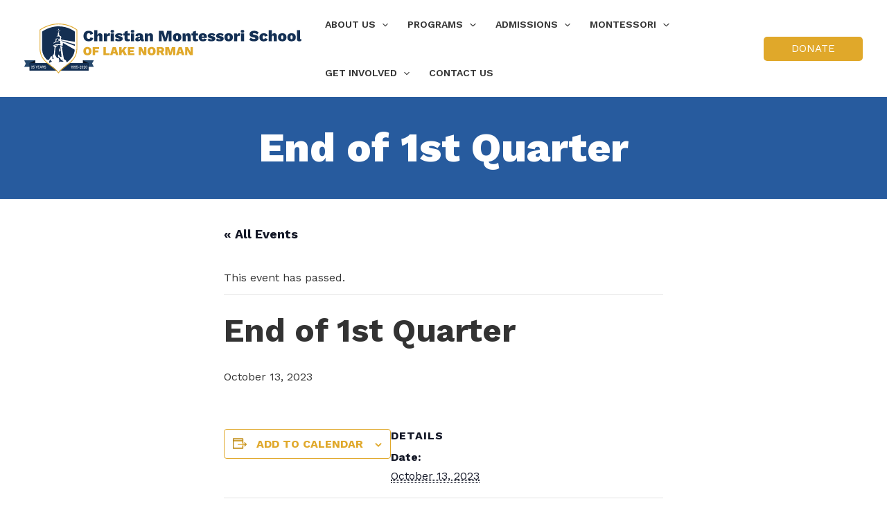

--- FILE ---
content_type: image/svg+xml
request_url: https://christianmontessorischool.org/wp-content/uploads/2021/07/christian-logo-1.svg
body_size: 17127
content:
<svg id="Layer_1" data-name="Layer 1" xmlns="http://www.w3.org/2000/svg" width="498.14" height="89.67" viewBox="0 0 498.14 89.67"><defs><style>.cls-1{fill:#143054;}.cls-2{fill:#e0a82a;}.cls-3{fill:#26486c;}.cls-4{fill:#0d1623;}.cls-5{fill:#fff;}.cls-6{fill:#142f52;}.cls-7{fill:#00447c;}</style></defs><path class="cls-1" d="M115.73,32.49c-5.74,0-9.27-3.5-9.27-9.52s3.53-9.52,9.24-9.52c4,0,7.31,1.63,8.18,5.35l-5,2c-.42-2.35-1.34-3-3-3-2.27,0-3.53,1.68-3.53,5.15s1.15,5.16,3.47,5.16c1.91,0,2.8-.87,3.14-2.78L124,26.73C123,30.84,119.82,32.49,115.73,32.49Z" transform="translate(0 -0.54)"/><path class="cls-1" d="M140.5,22.75v9.46h-5.65V24.26c0-1.59-.54-2.1-1.43-2.1-1.12,0-1.91.81-1.91,2.69v7.36h-5.65V12.45h5.65V20.9a4.46,4.46,0,0,1,4.4-3C138.74,17.93,140.5,19.64,140.5,22.75Z" transform="translate(0 -0.54)"/><path class="cls-1" d="M154.16,18.27,153.62,23a3.1,3.1,0,0,0-1.76-.42,2.65,2.65,0,0,0-2.94,2.8v6.88h-5.66v-14h5.07l.17,3.25c.64-2.15,2-3.53,4.17-3.53A2.65,2.65,0,0,1,154.16,18.27Z" transform="translate(0 -0.54)"/><path class="cls-1" d="M155.15,14.49c0-1.79.89-2.52,3.16-2.52s3.17.73,3.17,2.52-.9,2.49-3.17,2.49S155.15,16.25,155.15,14.49Zm6,17.72h-5.66v-14h5.66Z" transform="translate(0 -0.54)"/><path class="cls-1" d="M162.88,30.23l2.66-3.08a5.27,5.27,0,0,0,4.15,1.79c.95,0,1.62-.23,1.62-.67s-.59-.7-2.29-1.07c-4.18-.81-5.8-2.24-5.8-4.51s2.21-4.76,7.2-4.76c3.5,0,5.46,1,6.58,2.33L174.45,23a4.69,4.69,0,0,0-3.81-1.54c-1.23,0-1.76.34-1.76.76s.56.64,2.12.89c4.23.65,6,2,6,4.54s-2.13,4.81-7,4.81C166.78,32.49,164.45,31.85,162.88,30.23Z" transform="translate(0 -0.54)"/><path class="cls-1" d="M189.93,31.49a8.29,8.29,0,0,1-4.06,1c-3.58,0-5.6-1.28-5.6-4.76V22.11H178v-3.9h2.27V15.16l5.66-1.57v4.62h3.83v3.9h-3.83v4.73c0,1.31.58,1.82,1.76,1.82a3.54,3.54,0,0,0,1.88-.48Z" transform="translate(0 -0.54)"/><path class="cls-1" d="M191.45,14.49c0-1.79.89-2.52,3.16-2.52s3.16.73,3.16,2.52S196.88,17,194.61,17,191.45,16.25,191.45,14.49Zm6,17.72h-5.66v-14h5.66Z" transform="translate(0 -0.54)"/><path class="cls-1" d="M215.27,29l-.44,3a4.08,4.08,0,0,1-2,.5c-2.07,0-3.56-.72-4-2.26-.79,1.37-2.41,2.26-5,2.26-2.85,0-4.34-1.2-4.34-3.41s1.49-3.73,5.46-4.54l3-.61v-.54a1.52,1.52,0,0,0-1.6-1.7c-1,0-1.84.42-2,1.93l-4.65-1c.39-2.91,2.63-4.71,6.86-4.71,4.68,0,7,1.85,7,5.58V28c0,.75.34,1.12,1,1.12A2,2,0,0,0,215.27,29Zm-7.36-1.45V26.25l-1.54.39c-1,.25-1.45.73-1.45,1.46a1,1,0,0,0,1.17,1.09A1.69,1.69,0,0,0,207.91,27.54Z" transform="translate(0 -0.54)"/><path class="cls-1" d="M231.38,22.75v9.46h-5.66V24.26c0-1.59-.53-2.1-1.43-2.1-1.12,0-1.9.79-1.9,2.69v7.36h-5.66v-14h5.1l.14,2.92a4.82,4.82,0,0,1,4.82-3.2C229.61,17.93,231.38,19.64,231.38,22.75Z" transform="translate(0 -0.54)"/><path class="cls-1" d="M264.56,32.21h-5V24.82l.11-6h-.06l-4.06,13.35h-4.59l-4-13.35h-.09l.12,6v7.39h-5V13.73H250l2.49,8.77.93,3.67h.05l.93-3.67,2.49-8.77h7.7Z" transform="translate(0 -0.54)"/><path class="cls-1" d="M282.33,25.21c0,4.6-2.8,7.28-7.61,7.28s-7.62-2.68-7.62-7.28,2.8-7.28,7.62-7.28S282.33,20.62,282.33,25.21Zm-9.55,0c0,2.55.54,3.39,1.94,3.39s1.93-.84,1.93-3.39-.53-3.38-1.93-3.38S272.78,22.67,272.78,25.21Z" transform="translate(0 -0.54)"/><path class="cls-1" d="M299.11,22.75v9.46h-5.66V24.26c0-1.59-.53-2.1-1.42-2.1-1.12,0-1.91.79-1.91,2.69v7.36h-5.65v-14h5.09l.14,2.92a4.82,4.82,0,0,1,4.82-3.2C297.34,17.93,299.11,19.64,299.11,22.75Z" transform="translate(0 -0.54)"/><path class="cls-1" d="M312.46,31.49a8.25,8.25,0,0,1-4,1c-3.59,0-5.61-1.28-5.61-4.76V22.11h-2.26v-3.9h2.26V15.16l5.66-1.57v4.62h3.84v3.9h-3.84v4.73c0,1.31.59,1.82,1.76,1.82a3.49,3.49,0,0,0,1.88-.48Z" transform="translate(0 -0.54)"/><path class="cls-1" d="M328.12,26.5h-9.18a2.1,2.1,0,0,0,2.38,2.13,1.93,1.93,0,0,0,2.1-1.34L328,28.6c-.72,2.61-3.33,3.89-6.66,3.89-5.12,0-7.84-2.66-7.84-7.28s2.74-7.28,7.53-7.28,7.25,2.72,7.25,7A8.2,8.2,0,0,1,328.12,26.5ZM318.91,24H323c-.17-1.49-.75-2.27-1.93-2.27S319.14,22.41,318.91,24Z" transform="translate(0 -0.54)"/><path class="cls-1" d="M329.36,30.23,332,27.15a5.25,5.25,0,0,0,4.15,1.79c.95,0,1.62-.23,1.62-.67s-.59-.7-2.3-1.07c-4.17-.81-5.79-2.24-5.79-4.51s2.21-4.76,7.19-4.76c3.5,0,5.46,1,6.58,2.33L340.93,23a4.69,4.69,0,0,0-3.81-1.54c-1.23,0-1.77.34-1.77.76s.56.64,2.13.89c4.23.65,6,2,6,4.54s-2.12,4.81-7,4.81C333.25,32.49,330.93,31.85,329.36,30.23Z" transform="translate(0 -0.54)"/><path class="cls-1" d="M344.36,30.23,347,27.15a5.25,5.25,0,0,0,4.15,1.79c.95,0,1.62-.23,1.62-.67s-.59-.7-2.3-1.07c-4.17-.81-5.79-2.24-5.79-4.51s2.21-4.76,7.19-4.76c3.5,0,5.46,1,6.58,2.33L355.92,23a4.67,4.67,0,0,0-3.8-1.54c-1.24,0-1.77.34-1.77.76s.56.64,2.13.89c4.23.65,6,2,6,4.54s-2.13,4.81-7,4.81C348.25,32.49,345.93,31.85,344.36,30.23Z" transform="translate(0 -0.54)"/><path class="cls-1" d="M374.94,25.21c0,4.6-2.8,7.28-7.62,7.28s-7.61-2.68-7.61-7.28,2.79-7.28,7.61-7.28S374.94,20.62,374.94,25.21Zm-9.55,0c0,2.55.53,3.39,1.93,3.39s1.93-.84,1.93-3.39-.53-3.38-1.93-3.38S365.39,22.67,365.39,25.21Z" transform="translate(0 -0.54)"/><path class="cls-1" d="M388,18.27,387.43,23a3.14,3.14,0,0,0-1.76-.42,2.65,2.65,0,0,0-2.94,2.8v6.88h-5.66v-14h5.07l.17,3.25c.64-2.15,2-3.53,4.17-3.53A2.61,2.61,0,0,1,388,18.27Z" transform="translate(0 -0.54)"/><path class="cls-1" d="M389,14.49c0-1.79.89-2.52,3.16-2.52s3.16.73,3.16,2.52S394.39,17,392.12,17,389,16.25,389,14.49Zm6,17.72h-5.66v-14H395Z" transform="translate(0 -0.54)"/><path class="cls-1" d="M421.41,16.59l-2.8,3.61a6.5,6.5,0,0,0-5.32-2.43c-1.63,0-2.55.58-2.55,1.42s1,1,3,1.38c5.32.95,7.4,2.68,7.4,6.1,0,3.78-3.56,5.82-8.07,5.82s-6.72-1-8.79-2.85L407,25.72a6.93,6.93,0,0,0,5.77,2.46c1.82,0,2.54-.47,2.54-1.23s-1.11-1.09-3.13-1.46c-3.64-.7-7.31-1.73-7.31-5.85,0-3.61,3-6.19,8.32-6.19A10.62,10.62,0,0,1,421.41,16.59Z" transform="translate(0 -0.54)"/><path class="cls-1" d="M437.36,22.5l-5.24,1.59c-.06-1.54-.62-2.26-1.6-2.26-1.45,0-2.15,1-2.15,3.44s.84,3.33,2.13,3.33c1.06,0,1.59-.73,1.76-2l5.07,1.59c-.17,2.38-2.55,4.34-6.81,4.34-5.12,0-7.84-2.66-7.84-7.28s2.78-7.28,7.56-7.28C435.4,17.93,437.1,20.23,437.36,22.5Z" transform="translate(0 -0.54)"/><path class="cls-1" d="M454,22.75v9.46h-5.66V24.26c0-1.59-.53-2.1-1.43-2.1-1.12,0-1.9.81-1.9,2.69v7.36h-5.66V12.45H445V20.9a4.44,4.44,0,0,1,4.39-3C452.22,17.93,454,19.64,454,22.75Z" transform="translate(0 -0.54)"/><path class="cls-1" d="M471.29,25.21c0,4.6-2.8,7.28-7.62,7.28s-7.61-2.68-7.61-7.28,2.8-7.28,7.61-7.28S471.29,20.62,471.29,25.21Zm-9.55,0c0,2.55.53,3.39,1.93,3.39s1.94-.84,1.94-3.39-.54-3.38-1.94-3.38S461.74,22.67,461.74,25.21Z" transform="translate(0 -0.54)"/><path class="cls-1" d="M488,25.21c0,4.6-2.8,7.28-7.62,7.28s-7.61-2.68-7.61-7.28,2.8-7.28,7.61-7.28S488,20.62,488,25.21Zm-9.55,0c0,2.55.53,3.39,1.93,3.39s1.93-.84,1.93-3.39-.53-3.38-1.93-3.38S478.43,22.67,478.43,25.21Z" transform="translate(0 -0.54)"/><path class="cls-1" d="M495.71,27c0,1.17.3,1.68,1.23,1.68a3.4,3.4,0,0,0,1.2-.2l-.31,3.22a6.3,6.3,0,0,1-3.22.81c-3.24,0-4.56-1.34-4.56-4.67V12.45h5.66Z" transform="translate(0 -0.54)"/><path class="cls-2" d="M120.77,50.08c0,4.73-2.71,7.48-7.24,7.48s-7.28-2.75-7.28-7.48,2.77-7.48,7.28-7.48S120.77,45.35,120.77,50.08Zm-9.9,0c0,2.75.88,4.05,2.66,4.05s2.64-1.3,2.64-4.05-.86-4-2.64-4S110.87,47.33,110.87,50.08Z" transform="translate(0 -0.54)"/><path class="cls-2" d="M127.41,46.19v2.53h5.76v3.37h-5.76v5.25h-4.49V42.82H134.6v3.37Z" transform="translate(0 -0.54)"/><path class="cls-2" d="M153.59,54v3.36h-11.4V42.82h4.49V54Z" transform="translate(0 -0.54)"/><path class="cls-2" d="M163.82,54.33H159.4l-.84,3h-4.49L159,42.82h5.39l4.9,14.52h-4.62Zm-.79-2.9-.77-2.89-.62-2.37h0l-.6,2.35-.81,2.91Z" transform="translate(0 -0.54)"/><path class="cls-2" d="M176.49,51.51,175,53.43v3.91h-4.49V42.82H175v5.94l4.44-5.94h4.86l-4.66,5.83,5,8.69h-5.09Z" transform="translate(0 -0.54)"/><path class="cls-2" d="M198.05,54v3.36h-12V42.82h11.71v3.37h-7.22v2.35h5.76v3.13h-5.76V54Z" transform="translate(0 -0.54)"/><path class="cls-2" d="M219.44,57.34h-4.93l-4-7.19-.93-2h0l.09,2.88v6.29h-3.92V42.82h4.91l4,7.2.94,2h0l-.09-2.88v-6.3h3.94Z" transform="translate(0 -0.54)"/><path class="cls-2" d="M236.09,50.08c0,4.73-2.71,7.48-7.24,7.48s-7.28-2.75-7.28-7.48,2.77-7.48,7.28-7.48S236.09,45.35,236.09,50.08Zm-9.9,0c0,2.75.88,4.05,2.66,4.05s2.64-1.3,2.64-4.05-.86-4-2.64-4S226.19,47.33,226.19,50.08Z" transform="translate(0 -0.54)"/><path class="cls-2" d="M244.47,52.31h-1.83v5h-4.4V42.82h7.44c3.7,0,5.68,1.63,5.68,4.75a4.14,4.14,0,0,1-2.71,4.25l3.54,5.52h-4.9Zm-1.83-3.06h2.18c1.45,0,2-.44,2-1.57s-.58-1.58-2-1.58h-2.18Z" transform="translate(0 -0.54)"/><path class="cls-2" d="M271.4,57.34h-4V51.53l.09-4.68h0l-3.19,10.49h-3.61l-3.14-10.49h-.07l.09,4.68v5.81h-4V42.82h6.34l1.95,6.89.73,2.88h.05l.72-2.88,2-6.89h6Z" transform="translate(0 -0.54)"/><path class="cls-2" d="M282.4,54.33H278l-.84,3h-4.49l4.89-14.52h5.39l4.9,14.52h-4.62Zm-.79-2.9-.77-2.89-.62-2.37h0l-.6,2.35-.81,2.91Z" transform="translate(0 -0.54)"/><path class="cls-2" d="M302.79,57.34h-4.93l-4-7.19-.92-2h0l.08,2.88v6.29h-3.91V42.82H294l4,7.2.95,2h0l-.09-2.88v-6.3h3.94Z" transform="translate(0 -0.54)"/><polygon class="cls-3" points="19.52 77.69 0 77.69 2.7 72.04 0 66.02 19.52 66.02 19.52 77.69"/><polygon class="cls-4" points="19.55 79.67 9.6 84.59 9.6 71.03 19.55 66.04 19.55 79.67"/><polygon class="cls-3" points="105.48 77.69 125 77.69 122 71.74 125 66.02 105.48 66.02 105.48 77.69"/><polygon class="cls-4" points="105.45 79.67 115.4 84.59 115.4 71.03 105.45 66.04 105.45 79.67"/><rect class="cls-1" x="9.6" y="71.03" width="105.81" height="13.56"/><path class="cls-5" d="M12.37,80.45c1.48-1.3,2-2,2-2.78,0-.51-.27-.87-.73-.87s-.78.43-.82,1.14l-.55-.32c.08-.91.59-1.5,1.4-1.5A1.37,1.37,0,0,1,15,77.64c0,.93-.51,1.7-1.79,2.73h0l.64,0h1.22V81H12.37Z" transform="translate(0 -0.54)"/><path class="cls-5" d="M18.48,79.45c0,1.06-.55,1.65-1.37,1.65A1.39,1.39,0,0,1,15.71,80l.58-.4c.11.48.3.79.8.79s.78-.34.78-.93-.27-.93-.75-.93a.85.85,0,0,0-.79.41l-.52,0,.24-2.75h2.24v.68H16.55l-.14,1.34v.1h0a1,1,0,0,1,.85-.39C18,77.92,18.48,78.54,18.48,79.45Z" transform="translate(0 -0.54)"/><path class="cls-5" d="M22.55,79.18V81h-.63V79.18l-1.38-3h.7l.69,1.56.31.72.3-.72.69-1.56h.7Z" transform="translate(0 -0.54)"/><path class="cls-5" d="M27.44,80.35V81H24.56V76.19h2.8v.68H25.18v1.39h1.7v.66h-1.7v1.43Z" transform="translate(0 -0.54)"/><path class="cls-5" d="M30.47,79.76H28.84L28.47,81h-.65l1.46-4.84H30L31.49,81h-.66Zm-.19-.64-.45-1.55-.17-.7h0l-.16.69L29,79.12Z" transform="translate(0 -0.54)"/><path class="cls-5" d="M33.63,79.09H32.8V81h-.62V76.19h1.57a1.3,1.3,0,0,1,1.36,1.45A1.34,1.34,0,0,1,34.29,79l1.05,2h-.73Zm-.83-.65h.9c.51,0,.76-.25.76-.79s-.25-.79-.76-.79h-.9Z" transform="translate(0 -0.54)"/><path class="cls-5" d="M39,77.1l-.48.54a1,1,0,0,0-1.06-.84c-.55,0-.85.31-.85.72s.24.59,1,.76c1,.23,1.42.63,1.42,1.41a1.4,1.4,0,0,1-1.54,1.41,1.71,1.71,0,0,1-1.67-1l.44-.55a1.22,1.22,0,0,0,1.22.85c.55,0,.89-.24.89-.69s-.23-.54-1-.71c-1.06-.25-1.45-.65-1.45-1.42a1.42,1.42,0,0,1,1.5-1.48A1.62,1.62,0,0,1,39,77.1Z" transform="translate(0 -0.54)"/><path class="cls-5" d="M85.31,76.21v4.84H84.7V77.47c0-.12,0-.25,0-.39a2,2,0,0,1-1,.67l-.11-.68a2.27,2.27,0,0,0,1.17-.86Z" transform="translate(0 -0.54)"/><path class="cls-5" d="M89.13,78.64c0,1.65-.55,2.48-1.53,2.48A1.35,1.35,0,0,1,86.23,80l.6-.35c.11.46.27.76.77.76.71,0,1-.74,1-1.91v-.08h0a1,1,0,0,1-1,.83c-.75,0-1.29-.61-1.29-1.56s.53-1.59,1.39-1.59S89.13,77.11,89.13,78.64Zm-2.28-.9c0,.54.28.88.76.88a.78.78,0,0,0,.75-.88c0-.55-.3-.91-.75-.91S86.85,77.16,86.85,77.74Z" transform="translate(0 -0.54)"/><path class="cls-5" d="M92.77,78.64c0,1.65-.55,2.48-1.53,2.48A1.35,1.35,0,0,1,89.87,80l.59-.35c.12.46.27.76.78.76.71,0,1-.74,1-1.91v-.08h0a1,1,0,0,1-1,.83c-.75,0-1.28-.61-1.28-1.56s.53-1.59,1.38-1.59S92.77,77.11,92.77,78.64Zm-2.28-.9c0,.54.27.88.75.88a.79.79,0,0,0,.76-.88c0-.55-.31-.91-.76-.91S90.49,77.16,90.49,77.74Z" transform="translate(0 -0.54)"/><path class="cls-5" d="M96.22,79.47c0,1.06-.56,1.65-1.38,1.65a1.4,1.4,0,0,1-1.4-1.06l.59-.41c.1.49.29.8.8.8s.78-.34.77-.94-.27-.92-.75-.92a.82.82,0,0,0-.78.41l-.53,0,.25-2.75H96v.68H94.28l-.13,1.34v.1h0a1,1,0,0,1,.86-.39C95.74,77.94,96.22,78.56,96.22,79.47Z" transform="translate(0 -0.54)"/><path class="cls-5" d="M99.05,79.48h-2v-.73h2Z" transform="translate(0 -0.54)"/><path class="cls-5" d="M99.72,80.47c1.48-1.31,2-2,2-2.78,0-.51-.27-.87-.73-.87s-.78.43-.82,1.14l-.54-.32c.07-.92.58-1.5,1.4-1.5a1.37,1.37,0,0,1,1.34,1.52c0,.93-.51,1.7-1.79,2.73h0l.64,0h1.22v.68H99.72Z" transform="translate(0 -0.54)"/><path class="cls-5" d="M103.1,78.63c0-1.63.51-2.49,1.49-2.49s1.49.86,1.49,2.49-.51,2.49-1.49,2.49S103.1,80.26,103.1,78.63Zm2.34,0c0-1.22-.29-1.82-.85-1.82s-.85.6-.85,1.82.28,1.82.85,1.82S105.44,79.84,105.44,78.63Z" transform="translate(0 -0.54)"/><path class="cls-5" d="M106.84,80.47c1.48-1.31,2-2,2-2.78,0-.51-.27-.87-.73-.87s-.78.43-.82,1.14l-.55-.32c.08-.92.59-1.5,1.4-1.5a1.37,1.37,0,0,1,1.35,1.52c0,.93-.51,1.7-1.79,2.73h0l.64,0h1.22v.68h-2.69Z" transform="translate(0 -0.54)"/><path class="cls-5" d="M110.22,78.63c0-1.63.51-2.49,1.48-2.49s1.5.86,1.5,2.49-.52,2.49-1.5,2.49S110.22,80.26,110.22,78.63Zm2.34,0c0-1.22-.29-1.82-.86-1.82s-.85.6-.85,1.82.29,1.82.85,1.82S112.56,79.84,112.56,78.63Z" transform="translate(0 -0.54)"/><path class="cls-5" d="M74.05,76.5l4.3-3.37c7.35-5.91,15.21-13.34,15.54-26.72V12.26C92.15,10.87,80.21,1.92,61.43,1.92,44.34,1.92,31,10.89,29,12.29V46.43c.33,13.36,8.19,20.79,15.54,26.7l4.31,3.37c4.76,3.67,9.25,7.15,12.6,11.45l0,0h0C64.79,83.65,69.29,80.16,74.05,76.5Z" transform="translate(0 -0.54)"/><path class="cls-2" d="M27.88,11.38l-.28.21V46.46c.35,13.95,8.47,21.63,16,27.73L48,77.58c4.84,3.74,9.42,7.27,12.69,11.63l.76,1,.76-1c3.26-4.37,7.84-7.9,12.69-11.63l4.33-3.39c7.59-6.1,15.71-13.79,16-27.75V11.61l-.23-.2C94.91,11.3,82.23.54,61.44.54,42.53.54,28,11.27,27.88,11.38ZM61.44,1.92c18.78,0,30.72,9,32.46,10.34V46.41c-.33,13.37-8.2,20.8-15.54,26.71l-4.3,3.37c-4.77,3.67-9.26,7.15-12.61,11.45h0c-3.35-4.3-7.85-7.78-12.61-11.44l-4.31-3.38C37.17,67.21,29.31,59.79,29,46.42V12.28c2-1.4,15.38-10.36,32.47-10.36Z" transform="translate(0 -0.54)"/><path class="cls-6" d="M44.81,69.72c.39.8.8,2.17.85,2.21s.47-.65.92-1.34l-.52-.41c-.49-.39-1-.79-1.46-1.2a1.12,1.12,0,0,1-.13.21,1.61,1.61,0,0,1,.34.53Z" transform="translate(0 -0.54)"/><path class="cls-6" d="M69.53,36.74c-.09.74-.36,1.56-.49,2.41,0,.47.06.85.08,1,.13,1.06-.88.69-.88.69-.54-.6-9.32-3.8-15.26,0,0,0-.79.83-.88-.69,0-.11,0-.49.08-1,.19.93.8.37.8.37.41-.38,1.79-1.28,5.33-1.77a11.82,11.82,0,0,1,2.21-.11,13.34,13.34,0,0,1,2.39.11l.56.09c.85-.21,1.22-.15,1.53-1.21s-.16-1.45-1-2.25c-.64-.64-.58-1,.12-1.17a1.84,1.84,0,0,1,.49,0c0-.2,0-.76,0-1l-1.41-.89v.07l-2-.16s.19-3.92,1.22-3.92c.48,0,.68.87.76,1.81l0-.24,1.4.18A12.05,12.05,0,0,0,64,24.41c-1.26-2.1-9.88.12-4.17-1.71a19.22,19.22,0,0,1,.66-3.28,2.31,2.31,0,0,1-.18-1c0-.84.25-1.53,1.1-1.53a1.27,1.27,0,0,1,.28,0c0-.33,0-.78.06-1.44,0-.42,0-1.07,0-1.29h0l.68,0c0,.28,0,.63,0,.9a6.53,6.53,0,0,1-.22,2.21,1.9,1.9,0,0,1,.29,1.17,2.42,2.42,0,0,1-.13.89,14.5,14.5,0,0,0,.84,3c2.68.49,4.54,2.81,3.43,2.89-.73.06-.66,2-.37,4.05l24.59,4.06V15s-11-9.48-29.37-9.48C44.69,5.56,32.06,15,32.06,15V44.59c0,.22,0,.44,0,.66s0,.54,0,.81c.22,8.71,3.94,14.67,8.82,19.55l3.33.3L48,59.51l1.11-.21.31,0,1,.59a.36.36,0,0,1,.19.32v0l-.26,3.55,2.81.51-.29-.24-2.1-5.53a.68.68,0,0,1,0-.14.3.3,0,0,1,.08-.22l1.48-2a.37.37,0,0,1,.17-.13,4.45,4.45,0,0,1,.6-.16l1.38-12.39s.15-.68-1-.83c-.43,0-.77-.4-.45-.8,1.43-1.78,8.4-2.46,8-1.91-.65.82-3,1.38-4.18,2.93s-1.6,8.64-1.83,13.22a1.64,1.64,0,0,1,.73,1.07c.33,1.46,2.52,4.34,2.94,4.89L62,63a.39.39,0,0,1,.28.3L63,67.6v.06a.4.4,0,0,1-.16.31s-.26.43-.54.92-.73,1.34-.61,1.41L64,68.91l.52-.31a.37.37,0,0,1,.34,0l.86.37c1.83,0,3.61.13,5.31.23l-2.42-1.91A.36.36,0,0,1,68.5,67v0a.35.35,0,0,1,.1-.25l1-1.11-3.36.22a.39.39,0,0,1-.46-.23s-1-2.67-1.09-2.89l-3.65-2.2a.36.36,0,0,1-.18-.32v0l.38-3.76a.37.37,0,0,1,.69-.16l2.55,4,2.52.46c-.06-.62-1.54-15.57-2-17.75a13.61,13.61,0,0,0-.5-1.55c-.06-.17-1.12-1.26.12-1a7.07,7.07,0,0,1,4.07,2.64c.17.42,0,.74-.27.8a.75.75,0,0,0-.6.82l3.21,18.78.24.24a.4.4,0,0,1,.11.27.28.28,0,0,1,0,.09,1.19,1.19,0,0,0,0,.25L75,67a.36.36,0,0,1,.18.24l.59,2.33,1.6.18C84,64.28,90,57.92,90.73,47.44L69.12,35a2.09,2.09,0,0,1,.41,1.75Zm-8-26.62c.48,0,.58.53.64.92a11.67,11.67,0,0,1,.15,1.36,14.71,14.71,0,0,1,1.49.09c.43,0,1.08.12,1.07.54s-.44.46-.83.53h0c0-.4-.6-.47-1-.51a13.11,13.11,0,0,0-1.4-.08c0-.52-.08-1-.13-1.29s-.15-.85-.59-.86c.08-.34.23-.69.61-.7ZM59.2,12.54c.27,0,.6-.07,1-.09,0,.16,0,.34-.06.53-.54,0-1,.06-1.4.11a4.34,4.34,0,0,0-.59.11s0-.06,0-.1c0-.42.66-.51,1.09-.56ZM56,33.39,56.87,29s.09-.33-.65-.4-.86-.84,3.14-1.25c3.83-.41.18.19-1,1.36-.7.69-.94,3-1,4.33.47-.1,1-.19,1.46-.26,2.08-.29,3.63-.09,3.58.47,0,.34,0,.36-3.42.76s-5,1.22-5.49,1.81c0,0-.86.84-.88-.68,0-.27,1.37-1.11,3.45-1.75ZM65,50.47l-2.32.18s.19-5.91,1.23-5.91S65,50.47,65,50.47Z" transform="translate(0 -0.54)"/><path class="cls-6" d="M46.58,70.59c.28-.41.56-.84.75-1.13l.22-.35,1.19.23L50,69.25c-.95-1-3.4-3.55-3.57-4.15A40.15,40.15,0,0,0,44.6,69c.48.41,1,.81,1.46,1.2l.52.41Z" transform="translate(0 -0.54)"/><path class="cls-7" d="M63.28,30.14l1.41.61v-.5l-1.41-.41v.3Z" transform="translate(0 -0.54)"/><path class="cls-6" d="M66.47,30.76c0,.28.1.56.16.83l24.18,9.05V37.91L66.47,30.76Z" transform="translate(0 -0.54)"/></svg>